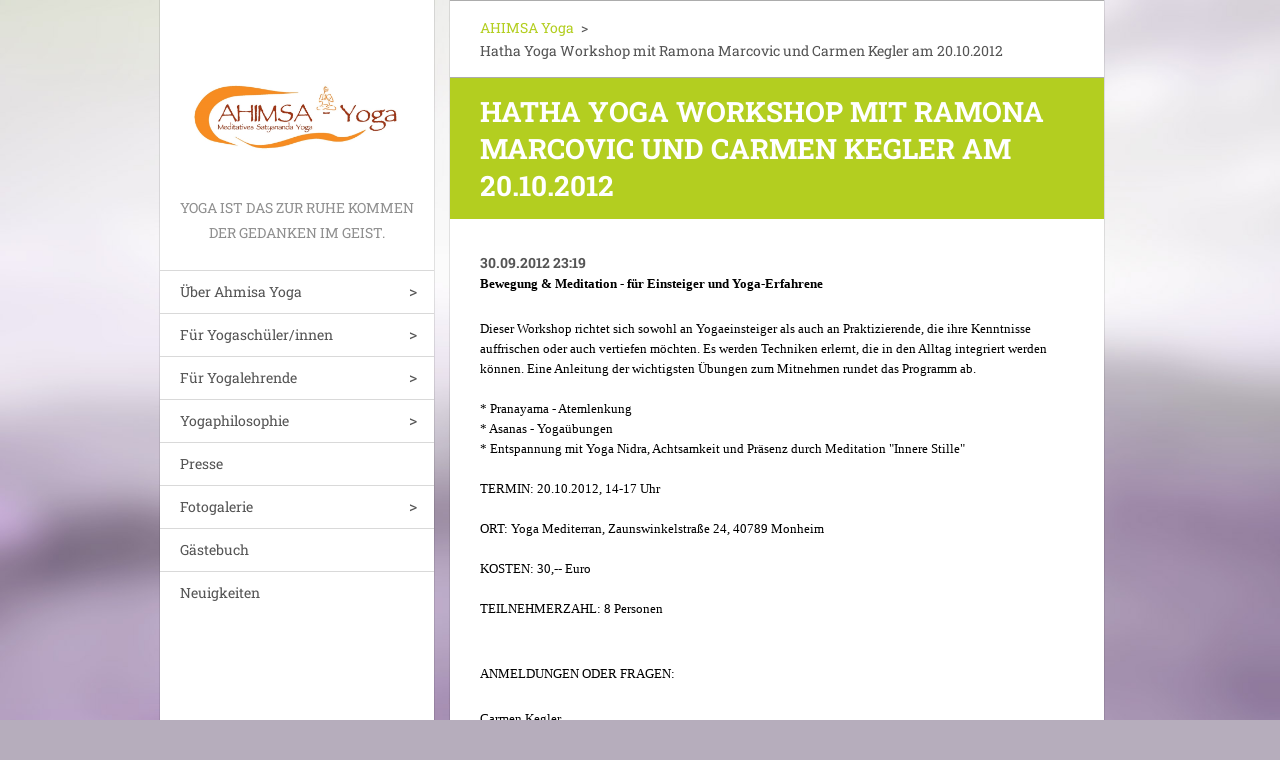

--- FILE ---
content_type: text/html; charset=UTF-8
request_url: https://www.ahimsa-yoga.com/news/hatha-yoga-workshop-mit-ramona-marcovic-und-carmen-kegler-am-20-10-2013/
body_size: 7980
content:
<!doctype html>
<!--[if IE 8]><html class="lt-ie10 lt-ie9 no-js" lang="de"> <![endif]-->
<!--[if IE 9]><html class="lt-ie10 no-js" lang="de"> <![endif]-->
<!--[if gt IE 9]><!-->
<html class="no-js" lang="de">
<!--<![endif]-->
	<head>
		<base href="https://www.ahimsa-yoga.com/">
  <meta charset="utf-8">
  <meta name="description" content="">
  <meta name="keywords" content="">
  <meta name="generator" content="Webnode">
  <meta name="apple-mobile-web-app-capable" content="yes">
  <meta name="apple-mobile-web-app-status-bar-style" content="black">
  <meta name="format-detection" content="telephone=no">
    <link rel="icon" type="image/svg+xml" href="/favicon.svg" sizes="any">  <link rel="icon" type="image/svg+xml" href="/favicon16.svg" sizes="16x16">  <link rel="icon" href="/favicon.ico"><link rel="canonical" href="https://www.ahimsa-yoga.com/news/hatha-yoga-workshop-mit-ramona-marcovic-und-carmen-kegler-am-20-10-2013/">
<script type="text/javascript">(function(i,s,o,g,r,a,m){i['GoogleAnalyticsObject']=r;i[r]=i[r]||function(){
			(i[r].q=i[r].q||[]).push(arguments)},i[r].l=1*new Date();a=s.createElement(o),
			m=s.getElementsByTagName(o)[0];a.async=1;a.src=g;m.parentNode.insertBefore(a,m)
			})(window,document,'script','//www.google-analytics.com/analytics.js','ga');ga('create', 'UA-797705-6', 'auto',{"name":"wnd_header"});ga('wnd_header.set', 'dimension1', 'W1');ga('wnd_header.set', 'anonymizeIp', true);ga('wnd_header.send', 'pageview');var pageTrackerAllTrackEvent=function(category,action,opt_label,opt_value){ga('send', 'event', category, action, opt_label, opt_value)};</script>
  <link rel="alternate" type="application/rss+xml" href="https://ahimsa-yoga.com/rss/all.xml" title="">
<!--[if lte IE 9]><style type="text/css">.cke_skin_webnode iframe {vertical-align: baseline !important;}</style><![endif]-->
		<meta http-equiv="X-UA-Compatible" content="IE=edge">
		<title>Hatha Yoga Workshop mit Ramona Marcovic und Carmen Kegler am 20.10.2012 :: Ahimsa Yoga - Yoga und Meditationskurse in Köln und Umgebung</title>
		<meta name="viewport" content="width=device-width, initial-scale=1.0, maximum-scale=1.0, user-scalable=no">
		<link rel="stylesheet" href="https://d11bh4d8fhuq47.cloudfront.net/_system/skins/v20/50001461/css/style.css" />

		<script type="text/javascript" language="javascript" src="https://d11bh4d8fhuq47.cloudfront.net/_system/skins/v20/50001461/js/script.min.js"></script>


		<script type="text/javascript">
		/* <![CDATA[ */
		wtf.texts.set("photogallerySlideshowStop", 'Anhalten');
		wtf.texts.set("photogallerySlideshowStart", 'Diashow');
		wtf.texts.set("faqShowAnswer", 'Antwort einblenden');
		wtf.texts.set("faqHideAnswer", 'Antwort ausblenden');
		wtf.texts.set("menuLabel", 'Menü');
		/* ]]> */
		</script>
	
				<script type="text/javascript">
				/* <![CDATA[ */
					
					if (typeof(RS_CFG) == 'undefined') RS_CFG = new Array();
					RS_CFG['staticServers'] = new Array('https://d11bh4d8fhuq47.cloudfront.net/');
					RS_CFG['skinServers'] = new Array('https://d11bh4d8fhuq47.cloudfront.net/');
					RS_CFG['filesPath'] = 'https://www.ahimsa-yoga.com/_files/';
					RS_CFG['filesAWSS3Path'] = 'https://d10bb74dd7.cbaul-cdnwnd.com/3a3b40b2c7a3888dfe710038274e8890/';
					RS_CFG['lbClose'] = 'Schließen';
					RS_CFG['skin'] = 'default';
					if (!RS_CFG['labels']) RS_CFG['labels'] = new Array();
					RS_CFG['systemName'] = 'Webnode';
						
					RS_CFG['responsiveLayout'] = 1;
					RS_CFG['mobileDevice'] = 0;
					RS_CFG['labels']['copyPasteSource'] = 'Mehr Infos:';
					
				/* ]]> */
				</script><style type="text/css">/* <![CDATA[ */#gj6eh8f3da407fe {position: absolute;font-size: 13px !important;font-family: "Arial", helvetica, sans-serif !important;white-space: nowrap;z-index: 2147483647;-webkit-user-select: none;-khtml-user-select: none;-moz-user-select: none;-o-user-select: none;user-select: none;}#ddeb3op1 {position: relative;top: -14px;}* html #ddeb3op1 { top: -11px; }#ddeb3op1 a { text-decoration: none !important; }#ddeb3op1 a:hover { text-decoration: underline !important; }#bb9dcfkf46 {z-index: 2147483647;display: inline-block !important;font-size: 16px;padding: 7px 59px 9px 59px;background: transparent url(https://d11bh4d8fhuq47.cloudfront.net/img/footer/footerButtonWebnodeHover.png?ph=d10bb74dd7) top left no-repeat;height: 18px;cursor: pointer;}* html #bb9dcfkf46 { height: 36px; }#bb9dcfkf46:hover { background: url(https://d11bh4d8fhuq47.cloudfront.net/img/footer/footerButtonWebnode.png?ph=d10bb74dd7) top left no-repeat; }#ga66150a1cc { display: none; }#hc825902i8eop3 {z-index: 3000;text-align: left !important;position: absolute;height: 88px;font-size: 13px !important;color: #ffffff !important;font-family: "Arial", helvetica, sans-serif !important;overflow: hidden;cursor: pointer;}#hc825902i8eop3 a {color: #ffffff !important;}#b1mkpn1jlk3 {color: #36322D !important;text-decoration: none !important;font-weight: bold !important;float: right;height: 31px;position: absolute;top: 19px;right: 15px;cursor: pointer;}#ggsu59qu81 { float: right; padding-right: 27px; display: block; line-height: 31px; height: 31px; background: url(https://d11bh4d8fhuq47.cloudfront.net/img/footer/footerButton.png?ph=d10bb74dd7) top right no-repeat; white-space: nowrap; }#b667hi9hl8t { position: relative; left: 1px; float: left; display: block; width: 15px; height: 31px; background: url(https://d11bh4d8fhuq47.cloudfront.net/img/footer/footerButton.png?ph=d10bb74dd7) top left no-repeat; }#b1mkpn1jlk3:hover { color: #36322D !important; text-decoration: none !important; }#b1mkpn1jlk3:hover #ggsu59qu81 { background: url(https://d11bh4d8fhuq47.cloudfront.net/img/footer/footerButtonHover.png?ph=d10bb74dd7) top right no-repeat; }#b1mkpn1jlk3:hover #b667hi9hl8t { background: url(https://d11bh4d8fhuq47.cloudfront.net/img/footer/footerButtonHover.png?ph=d10bb74dd7) top left no-repeat; }#j9tqp045 {padding-right: 11px;padding-right: 11px;float: right;height: 60px;padding-top: 18px;background: url(https://d11bh4d8fhuq47.cloudfront.net/img/footer/footerBubble.png?ph=d10bb74dd7) top right no-repeat;}#fig8gehc1l3i {float: left;width: 18px;height: 78px;background: url(https://d11bh4d8fhuq47.cloudfront.net/img/footer/footerBubble.png?ph=d10bb74dd7) top left no-repeat;}* html #bb9dcfkf46 { filter: progid:DXImageTransform.Microsoft.AlphaImageLoader(src='https://d11bh4d8fhuq47.cloudfront.net/img/footer/footerButtonWebnode.png?ph=d10bb74dd7'); background: transparent; }* html #bb9dcfkf46:hover { filter: progid:DXImageTransform.Microsoft.AlphaImageLoader(src='https://d11bh4d8fhuq47.cloudfront.net/img/footer/footerButtonWebnodeHover.png?ph=d10bb74dd7'); background: transparent; }* html #j9tqp045 { height: 78px; background-image: url(https://d11bh4d8fhuq47.cloudfront.net/img/footer/footerBubbleIE6.png?ph=d10bb74dd7);  }* html #fig8gehc1l3i { background-image: url(https://d11bh4d8fhuq47.cloudfront.net/img/footer/footerBubbleIE6.png?ph=d10bb74dd7);  }* html #ggsu59qu81 { background-image: url(https://d11bh4d8fhuq47.cloudfront.net/img/footer/footerButtonIE6.png?ph=d10bb74dd7); }* html #b667hi9hl8t { background-image: url(https://d11bh4d8fhuq47.cloudfront.net/img/footer/footerButtonIE6.png?ph=d10bb74dd7); }* html #b1mkpn1jlk3:hover #rbcGrSigTryButtonRight { background-image: url(https://d11bh4d8fhuq47.cloudfront.net/img/footer/footerButtonHoverIE6.png?ph=d10bb74dd7);  }* html #b1mkpn1jlk3:hover #rbcGrSigTryButtonLeft { background-image: url(https://d11bh4d8fhuq47.cloudfront.net/img/footer/footerButtonHoverIE6.png?ph=d10bb74dd7);  }/* ]]> */</style><script type="text/javascript" src="https://d11bh4d8fhuq47.cloudfront.net/_system/client/js/compressed/frontend.package.1-3-108.js?ph=d10bb74dd7"></script><style type="text/css"></style></head>
	<body>		<div id="wrapper" class="index">

			<div id="content" class="centered">

					<header id="header" class="wide">
							<div id="logo-wrapper" class="">
							    <div id="logo"><a href="home/" class="image" title="Zur Startseite "><span id="rbcSystemIdentifierLogo"><img src="https://d10bb74dd7.cbaul-cdnwnd.com/3a3b40b2c7a3888dfe710038274e8890/200000815-cef6bd0eb2/Logo Ahimas Homepg.jpg"  width="823" height="456"  alt="Ahimsa Yoga - Yoga und Meditationskurse in Köln und Umgebung"></span></a></div>							</div>
							 
<div id="slogan" class="">
    <span id="rbcCompanySlogan" class="rbcNoStyleSpan">Yoga ist das zur Ruhe kommen der Gedanken im Geist.</span></div>
 
<div id="menu-links" class="">
    <a id="menu-link" href="#menu">
        Menü    </a>

	<a id="fulltext-link" href="#fulltext">
		Site durchsuchen	</a>
</div>
 
 
 


					</header>

				<main id="main" class="wide">
						<div id="navigator" class="">
						    <div id="pageNavigator" class="rbcContentBlock"><a class="navFirstPage" href="/home/">AHIMSA Yoga</a><span class="separator"> &gt; </span>    <span id="navCurrentPage">Hatha Yoga Workshop mit Ramona Marcovic und Carmen Kegler am 20.10.2012</span></div>						</div>
						 
<div class="column">

		

		<article class="widget widget-article-detail">
			<header>
				<h1 class="widget-title">Hatha Yoga Workshop mit Ramona Marcovic und Carmen Kegler am 20.10.2012</h1>
			</header>
			<div class="widget-content">
				<span class="article-date">30.09.2012 23:19</span>
				<div style="font-family: Tahoma; direction: ltr; color: rgb(0,0,0); font-size: 10pt">
	<p>
		<strong>Bewegung &amp; Meditation - für Einsteiger und Yoga-Erfahrene</strong></p>
	<p>
		Dieser Workshop richtet sich sowohl an Yogaeinsteiger als auch an Praktizierende, die ihre Kenntnisse auffrischen oder auch vertiefen möchten. Es werden Techniken erlernt, die in den Alltag integriert werden können. Eine Anleitung der wichtigsten Übungen&nbsp;zum Mitnehmen&nbsp;rundet das Programm ab.<br />
		<br />
		* Pranayama - Atemlenkung<br />
		* Asanas - Yogaübungen<br />
		* Entspannung mit Yoga Nidra, Achtsamkeit und Präsenz durch Meditation "Innere Stille"<br />
		<br />
		TERMIN: 20.10.2012, 14-17 Uhr<br />
		<br />
		ORT: Yoga Mediterran, Zaunswinkelstraße 24, 40789 Monheim<br />
		<br />
		KOSTEN: 30,-- Euro<br />
		<br />
		TEILNEHMERZAHL: 8 Personen<br />
		&nbsp;</p>
	<p>
		ANMELDUNGEN ODER FRAGEN:</p>
	<p>
		Carmen Kegler</p>
	<p>
		Tel.: 02 21 - 9 75 20 45</p>
	<p>
		E-Mail: <font color="#0066cc"><a href="mailto:ahimsa-yoga@gmx.de">ahimsa-yoga@gmx.de</a></font><br />
		&nbsp;</p>
</div>
<p>
	&nbsp;</p>

			</div>
			<footer class="widget-footer">
				
				<div class="rbcBookmarks"><div id="rbcBookmarks200000044"></div></div>
		<script type="text/javascript">
			/* <![CDATA[ */
			Event.observe(window, 'load', function(){
				var bookmarks = '<div style=\"float:left;\"><div style=\"float:left;\"><iframe src=\"//www.facebook.com/plugins/like.php?href=https://www.ahimsa-yoga.com/news/hatha-yoga-workshop-mit-ramona-marcovic-und-carmen-kegler-am-20-10-2013/&amp;send=false&amp;layout=button_count&amp;width=155&amp;show_faces=false&amp;action=like&amp;colorscheme=light&amp;font&amp;height=21&amp;appId=397846014145828&amp;locale=de_DE\" scrolling=\"no\" frameborder=\"0\" style=\"border:none; overflow:hidden; width:155px; height:21px; position:relative; top:1px;\" allowtransparency=\"true\"></iframe></div><div style=\"float:left;\"><a href=\"https://twitter.com/share\" class=\"twitter-share-button\" data-count=\"horizontal\" data-via=\"webnode\" data-lang=\"de\">Twittern</a></div><script type=\"text/javascript\">(function() {var po = document.createElement(\'script\'); po.type = \'text/javascript\'; po.async = true;po.src = \'//platform.twitter.com/widgets.js\';var s = document.getElementsByTagName(\'script\')[0]; s.parentNode.insertBefore(po, s);})();'+'<'+'/scr'+'ipt></div> <div class=\"addthis_toolbox addthis_default_style\" style=\"float:left;\"><a class=\"addthis_counter addthis_pill_style\"></a></div> <script type=\"text/javascript\">(function() {var po = document.createElement(\'script\'); po.type = \'text/javascript\'; po.async = true;po.src = \'https://s7.addthis.com/js/250/addthis_widget.js#pubid=webnode\';var s = document.getElementsByTagName(\'script\')[0]; s.parentNode.insertBefore(po, s);})();'+'<'+'/scr'+'ipt><div style=\"clear:both;\"></div>';
				$('rbcBookmarks200000044').innerHTML = bookmarks;
				bookmarks.evalScripts();
			});
			/* ]]> */
		</script>
		
				<div class="back-link"><a href="archive/news/">Zurück</a></div>
			</footer>
		</article>

	
	

		<div class="widget widget-wysiwyg">
			<div class="widget-content">

	<p style="text-align: center;"><img alt="" src="https://d10bb74dd7.cbaul-cdnwnd.com/3a3b40b2c7a3888dfe710038274e8890/200000466-9014c910eb/ASHIMSA-JS.jpg" style="width: 350px; height: 247px;"></p>


			</div>
			<div class="widget-footer"></div>
		</div>

	

		<div class="widget widget-wysiwyg">
			<div class="widget-content">

	

			</div>
			<div class="widget-footer"></div>
		</div>

	</div>

 


				</main>

				<nav id="menu" role="navigation" class="vertical js-remove js-remove-section-header ">
				    

	<ul class="menu">
	<li class="first">
		<a href="/uber-ahmisa-yoga/">
		Über Ahmisa Yoga
	</a>
	
	<ul class="level1">
		<li class="first">
		<a href="/uber-mich2/">
		Über mich
	</a>
	</li>
		<li>
		<a href="/uber-ahmisa-yoga/referententatigkeit-carmen-kamala/">
		Dozententätigkeit Carmen-Kamala
	</a>
	</li>
		<li>
		<a href="/kontakt/">
		Kontakt und Impressum
	</a>
	</li>
		<li>
		<a href="/uber-ahmisa-yoga/haftungsausschluss/">
		Haftungsausschluss
	</a>
	</li>
		<li class="last">
		<a href="/uber-ahmisa-yoga/datenschutz/">
		Datenschutz
	</a>
	</li>
	</ul>
	</li>
	<li>
		<a href="/fur-yogaschuler/">
		Für Yogaschüler/innen
	</a>
	
	<ul class="level1">
		<li class="first">
		<a href="/fur-yogaschuler/yogakurs-vhs-frechen/">
		Sanfter Yogakurs an der VHS Frechen
	</a>
	</li>
		<li>
		<a href="/fur-yogaschuler/meditationskurs-vhs-frechen/">
		Meditationskurs VHS Frechen
	</a>
	</li>
		<li>
		<a href="/fur-yogaschuler/yoga-fur-die-wirbelsaule-an-der-vhs-frechen/">
		Yoga für Fortgeschrittene
	</a>
	</li>
		<li>
		<a href="/fur-yogaschuler/workshops/">
		Workshops
	</a>
	</li>
		<li>
		<a href="/yoga-at-home/">
		Yoga und Meditation at Home
	</a>
	</li>
		<li>
		<a href="/yoga-at-home/yogaprogramme-fur-zu-hause/">
		Yogaprogramme und geführte Meditationen für Zuhause
	</a>
	</li>
		<li class="last">
		<a href="/yoga-nidra/">
		Yoga Nidra CD
	</a>
	</li>
	</ul>
	</li>
	<li>
		<a href="/fur-yogalehrende/">
		Für Yogalehrende
	</a>
	
	<ul class="level1">
		<li class="first">
		<a href="/coaching-fur-yogalehrende/">
		Coaching für Yogalehrende
	</a>
	</li>
		<li>
		<a href="/dein-weg-in-die-selbststandigkeit-als-yogalehrer/">
		Handbuch für Deinen Weg in die Selbstständigkeit als Yogalehrender
	</a>
	</li>
		<li class="last">
		<a href="/uber-mich2/weiterbildung-fur-yogalehrer-schwangerenyoga/">
		Weiterbildung für Yogalehrende: Schwangerenyoga
	</a>
	</li>
	</ul>
	</li>
	<li>
		<a href="/yogaphilosophie/">
		Yogaphilosophie
	</a>
	
	<ul class="level1">
		<li class="first">
		<a href="/yogakurse/satyananda-yoga/">
		Was ist das Besondere an Satyananda Yoga?
	</a>
	</li>
		<li class="last">
		<a href="/yogakurse/ahimsa-yoga/">
		Was bedeutet Ahimsa Yoga?
	</a>
	</li>
	</ul>
	</li>
	<li>
		<a href="/presse/">
		Presse
	</a>
	</li>
	<li>
		<a href="/yogabilder/">
		Fotogalerie
	</a>
	
	<ul class="level1">
		<li class="first">
		<a href="/fotogalerie/">
		Fotos Ahimsa Yoga
	</a>
	</li>
		<li class="last">
		<a href="/fotogalerie/sonnengruss/">
		Sonnengruß - Surya Namaskara
	</a>
	</li>
	</ul>
	</li>
	<li>
		<a href="/gastebuch/">
		Gästebuch
	</a>
	</li>
	<li class="last">
		<a href="/beratung/">
		Neuigkeiten
	</a>
	</li>
</ul>
				
				</nav>
				 
 


				<footer id="footer" class="wide">
						<div id="contact" class="">
						    

		<div class="widget widget-contact">

	

		<h2 class="widget-title"></h2>
		<div class="widget-content">
			

		<span class="contact-phone">KONTAKT:<br />
0176 / 20 61 00 33<br />
ahimsa-yoga@gmx.de</span>

	
			
			
		</div>

	

			<div class="widget-footer"></div>
		</div>

				
						</div>
						 
<div id="lang" class="">
    <div id="languageSelect"></div>			
</div>
 
 
<div id="copyright" class="">
    <span id="rbcFooterText" class="rbcNoStyleSpan">© 2023 Alle Rechte vorbehalten.</span></div>
 
<div id="signature" class="">
    <span class="rbcSignatureText"><a href="https://de.webnode.com?utm_source=text&amp;utm_medium=footer&amp;utm_campaign=free1" rel="nofollow">Erstellen Sie Ihre Website gratis!</a><a id="bb9dcfkf46" href="https://de.webnode.com?utm_source=button&amp;utm_medium=footer&amp;utm_campaign=free1" rel="nofollow"><span id="ga66150a1cc">Webnode</span></a></span></div>
 


				</footer>

				

			</div>

			

		</div>
	<div id="rbcFooterHtml"></div><div style="display: none;" id="gj6eh8f3da407fe"><span id="ddeb3op1">&nbsp;</span></div><div id="hc825902i8eop3" style="display: none;"><a href="https://de.webnode.com?utm_source=window&amp;utm_medium=footer&amp;utm_campaign=free1" rel="nofollow"><div id="fig8gehc1l3i"><!-- / --></div><div id="j9tqp045"><div><strong id="di69i346h0">Ihre eigene kostenlose Website!</strong><br /><span id="idih10muu">Ihre moderne Website in 5 Minuten</span></div><span id="b1mkpn1jlk3"><span id="b667hi9hl8t"><!-- / --></span><span id="ggsu59qu81">Ausprobieren</span></span></div></a></div><script type="text/javascript">/* <![CDATA[ */var gfwdfo47i06g = {sig: $('gj6eh8f3da407fe'),prefix: $('ddeb3op1'),btn : $('bb9dcfkf46'),win : $('hc825902i8eop3'),winLeft : $('fig8gehc1l3i'),winLeftT : $('i315j3f26'),winLeftB : $('ifi7639b5lhibf'),winRght : $('j9tqp045'),winRghtT : $('c31me5c2e'),winRghtB : $('h5dcc95c3cbk2qp'),tryBtn : $('b1mkpn1jlk3'),tryLeft : $('b667hi9hl8t'),tryRght : $('ggsu59qu81'),text : $('idih10muu'),title : $('di69i346h0')};gfwdfo47i06g.sig.appendChild(gfwdfo47i06g.btn);var f75ec3c9guq21q=0,i38f8784t=0,qgvtqc351e=0,ggc5fdpif0,g3uf05u72=$$('.rbcSignatureText')[0],bd39b5m30a00=false,dmalbgn82964;function e80h374819ft8(){if (!bd39b5m30a00 && pageTrackerAllTrackEvent){pageTrackerAllTrackEvent('Signature','Window show - web',gfwdfo47i06g.sig.getElementsByTagName('a')[0].innerHTML);bd39b5m30a00=true;}gfwdfo47i06g.win.show();qgvtqc351e=gfwdfo47i06g.tryLeft.offsetWidth+gfwdfo47i06g.tryRght.offsetWidth+1;gfwdfo47i06g.tryBtn.style.width=parseInt(qgvtqc351e)+'px';gfwdfo47i06g.text.parentNode.style.width = '';gfwdfo47i06g.winRght.style.width=parseInt(20+qgvtqc351e+Math.max(gfwdfo47i06g.text.offsetWidth,gfwdfo47i06g.title.offsetWidth))+'px';gfwdfo47i06g.win.style.width=parseInt(gfwdfo47i06g.winLeft.offsetWidth+gfwdfo47i06g.winRght.offsetWidth)+'px';var wl=gfwdfo47i06g.sig.offsetLeft+gfwdfo47i06g.btn.offsetLeft+gfwdfo47i06g.btn.offsetWidth-gfwdfo47i06g.win.offsetWidth+12;if (wl<10){wl=10;}gfwdfo47i06g.win.style.left=parseInt(wl)+'px';gfwdfo47i06g.win.style.top=parseInt(i38f8784t-gfwdfo47i06g.win.offsetHeight)+'px';clearTimeout(ggc5fdpif0);}function haa0586e1j8arp(){ggc5fdpif0=setTimeout('gfwdfo47i06g.win.hide()',1000);}function f3d6hfg6(){var ph = RubicusFrontendIns.photoDetailHandler.lightboxFixed?document.getElementsByTagName('body')[0].offsetHeight/2:RubicusFrontendIns.getPageSize().pageHeight;gfwdfo47i06g.sig.show();f75ec3c9guq21q=0;i38f8784t=0;if (g3uf05u72&&g3uf05u72.offsetParent){var obj=g3uf05u72;do{f75ec3c9guq21q+=obj.offsetLeft;i38f8784t+=obj.offsetTop;} while (obj = obj.offsetParent);}if ($('rbcFooterText')){gfwdfo47i06g.sig.style.color = $('rbcFooterText').getStyle('color');gfwdfo47i06g.sig.getElementsByTagName('a')[0].style.color = $('rbcFooterText').getStyle('color');}gfwdfo47i06g.sig.style.width=parseInt(gfwdfo47i06g.prefix.offsetWidth+gfwdfo47i06g.btn.offsetWidth)+'px';if (f75ec3c9guq21q<0||f75ec3c9guq21q>document.body.offsetWidth){f75ec3c9guq21q=(document.body.offsetWidth-gfwdfo47i06g.sig.offsetWidth)/2;}if (f75ec3c9guq21q>(document.body.offsetWidth*0.55)){gfwdfo47i06g.sig.style.left=parseInt(f75ec3c9guq21q+(g3uf05u72?g3uf05u72.offsetWidth:0)-gfwdfo47i06g.sig.offsetWidth)+'px';}else{gfwdfo47i06g.sig.style.left=parseInt(f75ec3c9guq21q)+'px';}if (i38f8784t<=0 || RubicusFrontendIns.photoDetailHandler.lightboxFixed){i38f8784t=ph-5-gfwdfo47i06g.sig.offsetHeight;}gfwdfo47i06g.sig.style.top=parseInt(i38f8784t-5)+'px';}function a2549bd3k(){if (dmalbgn82964){clearTimeout(dmalbgn82964);}dmalbgn82964 = setTimeout('f3d6hfg6()', 10);}Event.observe(window,'load',function(){if (gfwdfo47i06g.win&&gfwdfo47i06g.btn){if (g3uf05u72){if (g3uf05u72.getElementsByTagName("a").length > 0){gfwdfo47i06g.prefix.innerHTML = g3uf05u72.innerHTML + '&nbsp;';}else{gfwdfo47i06g.prefix.innerHTML = '<a href="https://de.webnode.com?utm_source=text&amp;utm_medium=footer&amp;utm_content=de-web-0&amp;utm_campaign=signature" rel="nofollow">'+g3uf05u72.innerHTML + '</a>&nbsp;';}g3uf05u72.style.visibility='hidden';}else{if (pageTrackerAllTrackEvent){pageTrackerAllTrackEvent('Signature','Missing rbcSignatureText','www.ahimsa-yoga.com');}}f3d6hfg6();setTimeout(f3d6hfg6, 500);setTimeout(f3d6hfg6, 1000);setTimeout(f3d6hfg6, 5000);Event.observe(gfwdfo47i06g.btn,'mouseover',e80h374819ft8);Event.observe(gfwdfo47i06g.win,'mouseover',e80h374819ft8);Event.observe(gfwdfo47i06g.btn,'mouseout',haa0586e1j8arp);Event.observe(gfwdfo47i06g.win,'mouseout',haa0586e1j8arp);Event.observe(gfwdfo47i06g.win,'click',function(){if (pageTrackerAllTrackEvent){pageTrackerAllTrackEvent('Signature','Window click - web','Ihre eigene kostenlose Website!',0);}document/*be38f0gkm*/.location.href='https://de.webnode.com?utm_source=window&utm_medium=footer&utm_content=de-web-0&utm_campaign=signature';});Event.observe(window, 'resize', a2549bd3k);Event.observe(document.body, 'resize', a2549bd3k);RubicusFrontendIns.addObserver({onResize: a2549bd3k});RubicusFrontendIns.addObserver({onContentChange: a2549bd3k});RubicusFrontendIns.addObserver({onLightboxUpdate: f3d6hfg6});Event.observe(gfwdfo47i06g.btn, 'click', function(){if (pageTrackerAllTrackEvent){pageTrackerAllTrackEvent('Signature','Button click - web',gfwdfo47i06g.sig.getElementsByTagName('a')[0].innerHTML);}});Event.observe(gfwdfo47i06g.tryBtn, 'click', function(){if (pageTrackerAllTrackEvent){pageTrackerAllTrackEvent('Signature','Try Button click - web','Ihre eigene kostenlose Website!',0);}});}});RubicusFrontendIns.addFileToPreload('https://d11bh4d8fhuq47.cloudfront.net/img/footer/footerButtonWebnode.png?ph=d10bb74dd7');RubicusFrontendIns.addFileToPreload('https://d11bh4d8fhuq47.cloudfront.net/img/footer/footerButton.png?ph=d10bb74dd7');RubicusFrontendIns.addFileToPreload('https://d11bh4d8fhuq47.cloudfront.net/img/footer/footerButtonHover.png?ph=d10bb74dd7');RubicusFrontendIns.addFileToPreload('https://d11bh4d8fhuq47.cloudfront.net/img/footer/footerBubble.png?ph=d10bb74dd7');if (Prototype.Browser.IE){RubicusFrontendIns.addFileToPreload('https://d11bh4d8fhuq47.cloudfront.net/img/footer/footerBubbleIE6.png?ph=d10bb74dd7');RubicusFrontendIns.addFileToPreload('https://d11bh4d8fhuq47.cloudfront.net/img/footer/footerButtonHoverIE6.png?ph=d10bb74dd7');}RubicusFrontendIns.copyLink = 'https://de.webnode.com';RS_CFG['labels']['copyPasteBackLink'] = 'Erstellen Sie Ihre eigene kostenlose Webseite:';/* ]]> */</script><script type="text/javascript">var keenTrackerCmsTrackEvent=function(id){if(typeof _jsTracker=="undefined" || !_jsTracker){return false;};try{var name=_keenEvents[id];var keenEvent={user:{u:_keenData.u,p:_keenData.p,lc:_keenData.lc,t:_keenData.t},action:{identifier:id,name:name,category:'cms',platform:'WND1',version:'2.1.157'},browser:{url:location.href,ua:navigator.userAgent,referer_url:document.referrer,resolution:screen.width+'x'+screen.height,ip:'18.219.190.118'}};_jsTracker.jsonpSubmit('PROD',keenEvent,function(err,res){});}catch(err){console.log(err)};};</script></body>
</html>